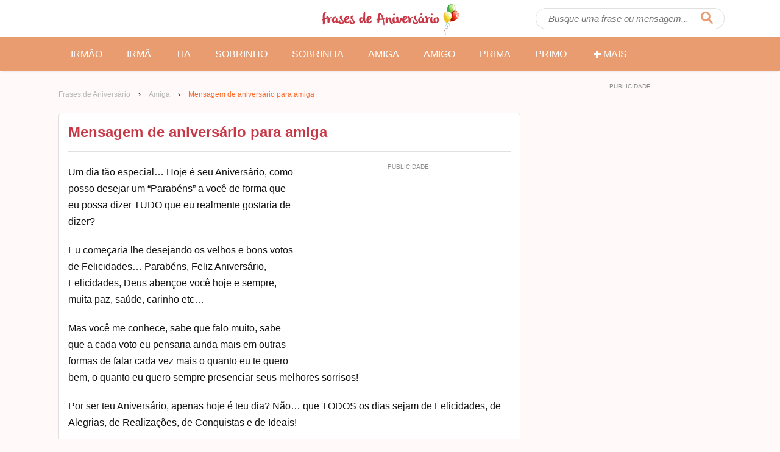

--- FILE ---
content_type: text/html; charset=UTF-8
request_url: https://www.frasesaniversarios.com.br/mensagem-de-aniversario-para-amiga/
body_size: 11273
content:
<!DOCTYPE html>
<html lang="pt-BR" class="no-js">
	<head>
		<meta charset="utf-8">
		
		<meta http-equiv="x-ua-compatible" content="ie=edge">
		<meta name="viewport" content="width=device-width,initial-scale=1">
		
		<meta name='robots' content='index, follow, max-image-preview:large, max-snippet:-1, max-video-preview:-1' />
<link rel="preload" href="https://www.frasesaniversarios.com.br/wp-content/themes/fa/assets/js/main.js?ver=1.0.1" as="script" />
<link rel="preload" href="https://www.frasesaniversarios.com.br/wp-content/themes/fa/img/fa-logo.png" as="image" />
<link rel="preconnect dns-prefetch" href="https://www.google-analytics.com/" crossorigin="anonymous" />
<link rel="preconnect dns-prefetch" href="https://www.googletagmanager.com/" crossorigin="anonymous" />

	<!-- This site is optimized with the Yoast SEO Premium plugin v21.9 (Yoast SEO v21.9.1) - https://yoast.com/wordpress/plugins/seo/ -->
	<title>Mensagem de aniversário para amiga - Frases de Aniversário</title>
	<meta name="description" content="Mensagem de Aniversário: Um dia tão especial... Hoje é seu Aniversário, como posso desejar um &quot;Parabéns&quot; a você de forma que eu possa dizer TUDO que eu realmente gostaria de" />
	<link rel="canonical" href="https://www.frasesaniversarios.com.br/mensagem-de-aniversario-para-amiga/" />
	<meta property="og:locale" content="pt_BR" />
	<meta property="og:type" content="article" />
	<meta property="og:title" content="Mensagem de aniversário para amiga" />
	<meta property="og:description" content="Mensagem de Aniversário: Um dia tão especial... Hoje é seu Aniversário, como posso desejar um &quot;Parabéns&quot; a você de forma que eu possa dizer TUDO que eu realmente gostaria de" />
	<meta property="og:url" content="https://www.frasesaniversarios.com.br/mensagem-de-aniversario-para-amiga/" />
	<meta property="og:site_name" content="Frases de Aniversário" />
	<meta property="article:published_time" content="2013-08-19T12:35:37+00:00" />
	<meta property="article:modified_time" content="2022-02-14T12:25:49+00:00" />
	<meta name="author" content="Caio Pereira" />
	<meta name="twitter:card" content="summary_large_image" />
	<meta name="twitter:label1" content="Escrito por" />
	<meta name="twitter:data1" content="Caio Pereira" />
	<meta name="twitter:label2" content="Est. tempo de leitura" />
	<meta name="twitter:data2" content="1 minuto" />
	<script type="application/ld+json" class="yoast-schema-graph">{"@context":"https://schema.org","@graph":[{"@type":"Article","@id":"https://www.frasesaniversarios.com.br/mensagem-de-aniversario-para-amiga/#article","isPartOf":{"@id":"https://www.frasesaniversarios.com.br/mensagem-de-aniversario-para-amiga/"},"author":{"name":"Caio Pereira","@id":"https://www.frasesaniversarios.com.br/#/schema/person/2502f5527e24b4adaa7a737469889137"},"headline":"Mensagem de aniversário para amiga","datePublished":"2013-08-19T12:35:37+00:00","dateModified":"2022-02-14T12:25:49+00:00","mainEntityOfPage":{"@id":"https://www.frasesaniversarios.com.br/mensagem-de-aniversario-para-amiga/"},"wordCount":183,"commentCount":0,"publisher":{"@id":"https://www.frasesaniversarios.com.br/#organization"},"articleSection":["Mensagem de Aniversário para Amiga"],"inLanguage":"pt-BR","potentialAction":[{"@type":"CommentAction","name":"Comment","target":["https://www.frasesaniversarios.com.br/mensagem-de-aniversario-para-amiga/#respond"]}]},{"@type":"WebPage","@id":"https://www.frasesaniversarios.com.br/mensagem-de-aniversario-para-amiga/","url":"https://www.frasesaniversarios.com.br/mensagem-de-aniversario-para-amiga/","name":"Mensagem de aniversário para amiga - Frases de Aniversário","isPartOf":{"@id":"https://www.frasesaniversarios.com.br/#website"},"datePublished":"2013-08-19T12:35:37+00:00","dateModified":"2022-02-14T12:25:49+00:00","description":"Mensagem de Aniversário: Um dia tão especial... Hoje é seu Aniversário, como posso desejar um \"Parabéns\" a você de forma que eu possa dizer TUDO que eu realmente gostaria de","breadcrumb":{"@id":"https://www.frasesaniversarios.com.br/mensagem-de-aniversario-para-amiga/#breadcrumb"},"inLanguage":"pt-BR","potentialAction":[{"@type":"ReadAction","target":["https://www.frasesaniversarios.com.br/mensagem-de-aniversario-para-amiga/"]}]},{"@type":"BreadcrumbList","@id":"https://www.frasesaniversarios.com.br/mensagem-de-aniversario-para-amiga/#breadcrumb","itemListElement":[{"@type":"ListItem","position":1,"name":"Frases de Aniversário","item":"https://www.frasesaniversarios.com.br/"},{"@type":"ListItem","position":2,"name":"Mensagem de Aniversário para Amiga","item":"https://www.frasesaniversarios.com.br/amiga/"},{"@type":"ListItem","position":3,"name":"Mensagem de aniversário para amiga"}]},{"@type":"WebSite","@id":"https://www.frasesaniversarios.com.br/#website","url":"https://www.frasesaniversarios.com.br/","name":"Frases de Aniversário","description":"Frases de Feliz Aniversário","publisher":{"@id":"https://www.frasesaniversarios.com.br/#organization"},"potentialAction":[{"@type":"SearchAction","target":{"@type":"EntryPoint","urlTemplate":"https://www.frasesaniversarios.com.br/?s={search_term_string}"},"query-input":"required name=search_term_string"}],"inLanguage":"pt-BR"},{"@type":"Organization","@id":"https://www.frasesaniversarios.com.br/#organization","name":"Frases de Aniversário","url":"https://www.frasesaniversarios.com.br/","logo":{"@type":"ImageObject","inLanguage":"pt-BR","@id":"https://www.frasesaniversarios.com.br/#/schema/logo/image/","url":"https://www.frasesaniversarios.com.br/wp-content/uploads/2016/09/frases-de-aniversario.jpg","contentUrl":"https://www.frasesaniversarios.com.br/wp-content/uploads/2016/09/frases-de-aniversario.jpg","width":1200,"height":630,"caption":"Frases de Aniversário"},"image":{"@id":"https://www.frasesaniversarios.com.br/#/schema/logo/image/"}},{"@type":"Person","@id":"https://www.frasesaniversarios.com.br/#/schema/person/2502f5527e24b4adaa7a737469889137","name":"Caio Pereira","image":{"@type":"ImageObject","inLanguage":"pt-BR","@id":"https://www.frasesaniversarios.com.br/#/schema/person/image/","url":"https://secure.gravatar.com/avatar/3a09c32ecc1a67cdb72a3a478101e4f7?s=96&d=mm&r=g","contentUrl":"https://secure.gravatar.com/avatar/3a09c32ecc1a67cdb72a3a478101e4f7?s=96&d=mm&r=g","caption":"Caio Pereira"}}]}</script>
	<!-- / Yoast SEO Premium plugin. -->


<link rel='dns-prefetch' href='//www.frasesaniversarios.com.br' />
<link rel="alternate" type="application/rss+xml" title="Feed de comentários para Frases de Aniversário &raquo; Mensagem de aniversário para amiga" href="https://www.frasesaniversarios.com.br/mensagem-de-aniversario-para-amiga/feed/" />
<script type="text/javascript">
/* <![CDATA[ */
window._wpemojiSettings = {"baseUrl":"https:\/\/s.w.org\/images\/core\/emoji\/14.0.0\/72x72\/","ext":".png","svgUrl":"https:\/\/s.w.org\/images\/core\/emoji\/14.0.0\/svg\/","svgExt":".svg","source":{"concatemoji":"https:\/\/www.frasesaniversarios.com.br\/wp-includes\/js\/wp-emoji-release.min.js?ver=6.4.7"}};
/*! This file is auto-generated */
!function(i,n){var o,s,e;function c(e){try{var t={supportTests:e,timestamp:(new Date).valueOf()};sessionStorage.setItem(o,JSON.stringify(t))}catch(e){}}function p(e,t,n){e.clearRect(0,0,e.canvas.width,e.canvas.height),e.fillText(t,0,0);var t=new Uint32Array(e.getImageData(0,0,e.canvas.width,e.canvas.height).data),r=(e.clearRect(0,0,e.canvas.width,e.canvas.height),e.fillText(n,0,0),new Uint32Array(e.getImageData(0,0,e.canvas.width,e.canvas.height).data));return t.every(function(e,t){return e===r[t]})}function u(e,t,n){switch(t){case"flag":return n(e,"\ud83c\udff3\ufe0f\u200d\u26a7\ufe0f","\ud83c\udff3\ufe0f\u200b\u26a7\ufe0f")?!1:!n(e,"\ud83c\uddfa\ud83c\uddf3","\ud83c\uddfa\u200b\ud83c\uddf3")&&!n(e,"\ud83c\udff4\udb40\udc67\udb40\udc62\udb40\udc65\udb40\udc6e\udb40\udc67\udb40\udc7f","\ud83c\udff4\u200b\udb40\udc67\u200b\udb40\udc62\u200b\udb40\udc65\u200b\udb40\udc6e\u200b\udb40\udc67\u200b\udb40\udc7f");case"emoji":return!n(e,"\ud83e\udef1\ud83c\udffb\u200d\ud83e\udef2\ud83c\udfff","\ud83e\udef1\ud83c\udffb\u200b\ud83e\udef2\ud83c\udfff")}return!1}function f(e,t,n){var r="undefined"!=typeof WorkerGlobalScope&&self instanceof WorkerGlobalScope?new OffscreenCanvas(300,150):i.createElement("canvas"),a=r.getContext("2d",{willReadFrequently:!0}),o=(a.textBaseline="top",a.font="600 32px Arial",{});return e.forEach(function(e){o[e]=t(a,e,n)}),o}function t(e){var t=i.createElement("script");t.src=e,t.defer=!0,i.head.appendChild(t)}"undefined"!=typeof Promise&&(o="wpEmojiSettingsSupports",s=["flag","emoji"],n.supports={everything:!0,everythingExceptFlag:!0},e=new Promise(function(e){i.addEventListener("DOMContentLoaded",e,{once:!0})}),new Promise(function(t){var n=function(){try{var e=JSON.parse(sessionStorage.getItem(o));if("object"==typeof e&&"number"==typeof e.timestamp&&(new Date).valueOf()<e.timestamp+604800&&"object"==typeof e.supportTests)return e.supportTests}catch(e){}return null}();if(!n){if("undefined"!=typeof Worker&&"undefined"!=typeof OffscreenCanvas&&"undefined"!=typeof URL&&URL.createObjectURL&&"undefined"!=typeof Blob)try{var e="postMessage("+f.toString()+"("+[JSON.stringify(s),u.toString(),p.toString()].join(",")+"));",r=new Blob([e],{type:"text/javascript"}),a=new Worker(URL.createObjectURL(r),{name:"wpTestEmojiSupports"});return void(a.onmessage=function(e){c(n=e.data),a.terminate(),t(n)})}catch(e){}c(n=f(s,u,p))}t(n)}).then(function(e){for(var t in e)n.supports[t]=e[t],n.supports.everything=n.supports.everything&&n.supports[t],"flag"!==t&&(n.supports.everythingExceptFlag=n.supports.everythingExceptFlag&&n.supports[t]);n.supports.everythingExceptFlag=n.supports.everythingExceptFlag&&!n.supports.flag,n.DOMReady=!1,n.readyCallback=function(){n.DOMReady=!0}}).then(function(){return e}).then(function(){var e;n.supports.everything||(n.readyCallback(),(e=n.source||{}).concatemoji?t(e.concatemoji):e.wpemoji&&e.twemoji&&(t(e.twemoji),t(e.wpemoji)))}))}((window,document),window._wpemojiSettings);
/* ]]> */
</script>
<style id='wp-emoji-styles-inline-css' type='text/css'>

	img.wp-smiley, img.emoji {
		display: inline !important;
		border: none !important;
		box-shadow: none !important;
		height: 1em !important;
		width: 1em !important;
		margin: 0 0.07em !important;
		vertical-align: -0.1em !important;
		background: none !important;
		padding: 0 !important;
	}
</style>
<style id='classic-theme-styles-inline-css' type='text/css'>
/*! This file is auto-generated */
.wp-block-button__link{color:#fff;background-color:#32373c;border-radius:9999px;box-shadow:none;text-decoration:none;padding:calc(.667em + 2px) calc(1.333em + 2px);font-size:1.125em}.wp-block-file__button{background:#32373c;color:#fff;text-decoration:none}
</style>
<style id="critical-css">:root{--font-family:-apple-system,BlinkMacSystemFont,Segoe UI,Roboto,Noto Sans,Ubuntu,Droid Sans,Helvetica Neue,Helvetica,Arial,sans-serif;--main-color:#111111;--secondary-color:#e89c6f;--link-color:#c83746;--line-color:#e0e0e0;--font-size:16px;--line-height:1.7}html,body,form,h1,h2,h3,h4,h5,h6,figure,input,li,p,ul{margin:0;padding:0}*,:after,:before{box-sizing:border-box}html{-ms-text-size-adjust:100%;-webkit-text-size-adjust:100%;-webkit-tap-highlight-color:transparent;line-height:1.15}.no-js img[loading="lazy"]{display:none}body{font-family:var(--font-family);color:var(--main-color);font-size:var(--font-size);line-height:var(--line-height);overflow-x:hidden;-webkit-font-smoothing:subpixel-antialiased;background:#fff9f9}img{max-width:100%;height:auto}ul,li{list-style:none}.clear::after{content:"";display:block;height:0;clear:both;visibility:hidden}a,button,input[type="submit"]{cursor:pointer}a{color:var(--link-color)}a:hover{color:#ff6a28}a,a:visited{text-decoration:none}.sf{display:-webkit-box;display:-webkit-flex;display:-ms-flexbox;display:flex}.fw{-webkit-flex-wrap:wrap;-ms-flex-wrap:wrap;flex-wrap:wrap}.fc{-webkit-box-align:center;-webkit-align-items:center;-ms-flex-align:center;align-items:center}.jc{-webkit-box-pack:center;-webkit-justify-content:center;-ms-flex-pack:center;justify-content:center}.je{-webkit-box-pack:flex-end;-webkit-justify-content:flex-end;-ms-flex-pack:flex-end;justify-content:flex-end}.sb{-webkit-box-pack:justify;-webkit-justify-content:space-between;-ms-flex-pack:justify;justify-content:space-between}.container{max-width:1098px;width:100%;position:relative;margin:0 auto;padding:0 5px}.hidden{display:none}.icon{width:20px;height:20px;fill:#ffffff}.header{position:relative;background:#ffffff;box-shadow:0 4px 3px -3px rgba(0,0,0,0.08)}.menu__button,.menu__close{position:absolute;width:58px;height:100%;top:0;left:0;background:0;border:0}.header .icon-menu,.header .icon-close,.header .icon-search{fill:var(--secondary-color);width:25px;height:20px}.menu__close,.menu--open .menu__button{display:none}.menu--open .menu__close{display:initial}.menu{background:var(--secondary-color);width:100%;display:none;margin:0 auto;font-size:0}.menu--open .menu{display:block}.menu li{display:inline-flex;color:#ffffff;width:50%}.menu li:hover{color:var(--link-color)}.menu a{font-size:16px;padding:16px 25px;font-weight:400;color:#ffffff;text-transform:uppercase;transition:all 0.25s linear;-webkit-transition:all 0.25s linear}.menu a:hover{color:var(--link-color);background:#fff}.menu a:hover .icon{color:var(--link-color);fill:var(--link-color)}.header .icon-search{margin-right:0}.search__button,.search__close,.search__submit{position:absolute;width:58px;height:100%;top:0;right:0;background:0;border:0;padding:0;z-index:4}.search__close{width:50px}.search__form{display:none;background-color:#fff;width:80vw;width:calc(100% - 75px);position:absolute;right:15px;z-index:5;transition:all 0.3s ease-in-out}.search__form .icon{fill:var(--secondary-color)}.search--open .search__form{display:block}.search__input{width:100%;border-radius:25px;border:1px solid #e0e0e0;padding:8px 50px 8px 20px;font-size:15px;font-style:italic;background-color:#ffffff}.search__submit{display:none}.header__logo{max-width:200px;padding:5px 0}.header__logo img{position:relative;top:2px}.wrapper{margin-top:20px}.container p{padding-bottom:20px}.breadcrumb{margin:7.5px 0;font-size:12px;overflow-x:scroll;white-space:nowrap;-ms-overflow-style:none;scrollbar-width:none}.breadcrumb::-webkit-scrollbar{display:none}.breadcrumb a{color:#b8b8b8}.breadcrumb .current,.breadcrumb_last,.pagination a{color:#ff6a28}.breadcrumb span,.breadcrumb a{display:inline-block}.separator{padding:0 10px}.home.paged .archive__title{margin-bottom:20px}.archive__title{margin:10px 0 7.5px;font-size:22px;line-height:1.3;color:var(--link-color)}.archive__count{font-size:14px}.article{border:1px solid var(--line-color);background-color:#ffffff;padding:15px;border-radius:5px;margin-bottom:20px;position:relative;overflow:hidden;width:100%;-webkit-transition:300ms box-shadow ease;transition:300ms box-shadow ease}.article:hover{box-shadow:0 0 10px rgba(0,0,0,0.1)}.article__title,.page h1{padding:0 0 15px;font-weight:700;border-bottom:1px solid var(--line-color);font-size:19px;line-height:1.5;margin-bottom:20px}.article__chop .article__title{font-size:17px}.single .article__title{color:var(--link-color);font-size:24px;line-height:1.35}.article__title--page{font-size:28px;margin-top:30px;color:var(--link-color)}.article__image img{width:100%}.article__image img,.article__video{border-radius:3px;margin-bottom:20px;-webkit-box-shadow:0 1px 3px rgba(0,0,0,0.12),0 1px 2px rgba(0,0,0,0.24);box-shadow:0 1px 3px rgba(0,0,0,0.12),0 1px 2px rgba(0,0,0,0.24)}.article--chopped a:hover .article__title{text-decoration:underline}.article--chopped .article__text{color:var(--main-color);font-size:15px;text-decoration:none}.article--chopped a:hover .article__text{text-decoration:none}.article__chop{max-height:300px;overflow:hidden}.article--image .article__chop,.article--video .article__chop{max-height:250px}.article__more{border-top:0;font-size:16px;padding:100px 0 25px;display:block;width:100%;position:absolute;bottom:0;left:0;z-index:100;background:rgb(252,252,252);background:linear-gradient( 0deg,rgba(252,252,252,1) 0,rgba(252,252,252,0.9) 40%,rgba(252,252,252,0.7) 70%,rgba(252,252,252,0) 100% )}.more__button{text-align:center;display:block;background-color:#37c8b9;color:#144742;font-weight:600;line-height:1.2;border:3px solid #32bdae;box-shadow:0 3px 6px rgb(0 0 0 / 20%);max-width:265px;padding:11.5px 30px;border-radius:25px;margin:0 auto;text-transform:none;-webkit-transition:300ms all ease;transition:300ms all ease}.article--chopped a:hover .more__button{background-color:#5fd3c7}.adv-container{width:100%;text-align:center}.adsbygoogle{display:block}.adv-container:before,.adv-container::before{content:"PUBLICIDADE";display:block;line-height:1;margin-bottom:9px;font-size:10px;color:#8d8d8d;text-align:center}.adv-container{display:block;width:100%;max-width:100%;margin-bottom:30px;min-height:300px}.single .adv-container--top.adv-container--mobile{min-height:initial;height:150px}.adv-container--desktop{display:none;height:300px}.adv-container--plex.adv-container--desktop{height:initial}.adv-container--sidebar.adv-container--desktop{height:300px}.adv-container--tall.adv-container--desktop{height:600px}.adv-container--right{width:336px;height:295px;float:right;position:relative;margin:0 0 20px 20px}.adv-container--top{background:#f8f8f8;text-align:center;padding:15px 0}@media (min-width:769px){.f{display:-webkit-box;display:-webkit-flex;display:-ms-flexbox;display:flex}.header .header__menu{opacity:0}.header__logo{max-width:250px}.search__form{display:block;width:310px;right:0}.search__button{padding:0 10px}.search__close{display:none}.search__submit{display:initial}.menu{display:block}.menu li{width:inherit}.menu a{padding:15px 20px}.main{max-width:714px;padding-right:30px}.sidebar{width:300px}.single .breadcrumb{margin-bottom:20px}.article{margin-bottom:30px}.article--image .article__chop,.article--video .article__chop{max-height:425px}.home .article__title{font-size:19px}.archive__title{margin-top:20px;font-size:29px}.article--chopped .article__text{padding-right:150px}.adv-container--mobile{display:none}.adv-container--desktop{display:block}.single .adv-container--top.adv-container--mobile{height:300px}}@media (min-width:1103px){.main{max-width:788px}}</style>
<link rel='stylesheet' id='main-css' href='https://www.frasesaniversarios.com.br/wp-content/themes/fa/assets/css/main.css?ver=1.0.7' type='text/css' media='print' onload='this.media="all"' />
<noscript><link rel='stylesheet' id='main-noscript-css' href='https://www.frasesaniversarios.com.br/wp-content/themes/fa/assets/css/main.css?ver=1.0.7' type='text/css' media='all' /></noscript>
<link rel="https://api.w.org/" href="https://www.frasesaniversarios.com.br/wp-json/" /><link rel="alternate" type="application/json" href="https://www.frasesaniversarios.com.br/wp-json/wp/v2/posts/517" /><link rel="EditURI" type="application/rsd+xml" title="RSD" href="https://www.frasesaniversarios.com.br/xmlrpc.php?rsd" />
<meta name="generator" content="WordPress 6.4.7" />
<link rel='shortlink' href='https://www.frasesaniversarios.com.br/?p=517' />
<link rel="alternate" type="application/json+oembed" href="https://www.frasesaniversarios.com.br/wp-json/oembed/1.0/embed?url=https%3A%2F%2Fwww.frasesaniversarios.com.br%2Fmensagem-de-aniversario-para-amiga%2F" />
<link rel="alternate" type="text/xml+oembed" href="https://www.frasesaniversarios.com.br/wp-json/oembed/1.0/embed?url=https%3A%2F%2Fwww.frasesaniversarios.com.br%2Fmensagem-de-aniversario-para-amiga%2F&#038;format=xml" />
<script async src="https://pagead2.googlesyndication.com/pagead/js/adsbygoogle.js?client=ca-pub-5222497117734132" crossorigin="anonymous"></script>		
		<link rel="shortcut icon" href="https://www.frasesaniversarios.com.br/fa.ico">
		
		<script>window.dataLayer = window.dataLayer || []; window.dataLayer.push({"pageType":"single"}); window.dataLayer.push({"event":"categoryTracker","postCategory":"Amiga"});</script>		
		<script>(function(w,d,s,l,i){w[l]=w[l]||[];w[l].push({'gtm.start':new Date().getTime(),event:'gtm.js'});var f=d.getElementsByTagName(s)[0],j=d.createElement(s),dl=l!='dataLayer'?'&l='+l:'';j.async=true;j.src='https://www.googletagmanager.com/gtm.js?id='+i+dl;f.parentNode.insertBefore(j,f);})(window,document,'script','dataLayer','GTM-PTDG8CX');</script>

	</head>
	
	<body class="post-template-default single single-post postid-517 single-format-standard">
		
		<noscript><iframe src="https://www.googletagmanager.com/ns.html?id=GTM-PTDG8CX" height="0" width="0" style="display:none;visibility:hidden"></iframe></noscript>

		<svg class="hidden">
    <defs>
        <symbol id="imenu" viewBox="0 0 366 301">
            <path d="M339.8 0H26.2C11.7 0 0 11.7 0 26.2v12.7C0 53.3 11.7 65 26.2 65h313.7c14.5 0 26.2-11.7 26.2-26.2V26.2C366 11.7 354.3 0 339.8 0zM339.9 118H26.1C11.7 118 0 129.7 0 144.1v12.7C0 171.3 11.7 183 26.1 183h313.7c14.4 0 26.1-11.7 26.1-26.1v-12.7c.1-14.5-11.6-26.2-26-26.2zM339.8 236H26.2C11.7 236 0 247.7 0 262.2v12.6C0 289.3 11.7 301 26.2 301h313.6c14.5 0 26.2-11.7 26.2-26.2v-12.6c0-14.5-11.7-26.2-26.2-26.2z"/>
        </symbol>

        <symbol id="iclose" viewBox="0 0 308.3 308.3">
            <path d="M300.7 254.4L200.4 154.2 300.7 53.9c10.2-10.2 10.2-26.8 0-37l-9.2-9.2c-10.2-10.2-26.8-10.2-37 0L154.2 107.9 53.9 7.6C43.7-2.5 27-2.5 16.9 7.6l-9.2 9.2c-10.2 10.2-10.2 26.8 0 37L108 154.1 7.6 254.4c-10.2 10.2-10.2 26.8 0 37l9.2 9.2c10.2 10.2 26.8 10.2 37 0l100.3-100.3 100.3 100.3c10.2 10.2 26.8 10.2 37 0l9.2-9.2c10.3-10.1 10.3-26.8.1-37z"/>
        </symbol>

        <symbol id="iclose2" viewBox="0 0 24 24">
            <path d="M12 0a12 12 0 1 1 0 24 12 12 0 0 1 0-24Zm0 10.545L9.213 7.757a1.03 1.03 0 0 0-1.456 1.456L10.545 12l-2.788 2.787a1.03 1.03 0 0 0 1.456 1.456L12 13.455l2.787 2.788a1.03 1.03 0 0 0 1.456-1.456L13.455 12l2.788-2.787a1.03 1.03 0 0 0-1.456-1.456L12 10.545Z" />
        </symbol>

        <symbol id="isearch" viewBox="0 0 17 17">
            <path d="M16.6 14.9l-4.3-4.3c.8-1.1 1.2-2.4 1.2-3.8 0-.9-.2-1.8-.5-2.6-.4-.8-.8-1.6-1.4-2.2C11 1.4 10.3.9 9.4.6 8.5.2 7.7 0 6.8 0c-1 0-1.8.2-2.7.5C3.3.9 2.6 1.4 2 2 1.4 2.6.9 3.3.5 4.1S0 5.8 0 6.8c0 .9.2 1.8.5 2.6.4.8.8 1.6 1.4 2.2.6.6 1.3 1.1 2.2 1.4.8.4 1.7.5 2.6.5 1.4 0 2.7-.4 3.8-1.2l4.3 4.3c.2.2.5.4.9.4.3 0 .6-.1.9-.4.2-.2.4-.5.4-.9 0-.3-.1-.6-.4-.8zM9.8 9.8c-.8.8-1.9 1.3-3 1.3-1.2 0-2.2-.4-3-1.3-.8-.8-1.3-1.9-1.3-3 0-1.2.4-2.2 1.3-3 .8-.8 1.9-1.3 3-1.3 1.2 0 2.2.4 3 1.3.8.8 1.3 1.9 1.3 3-.1 1.1-.5 2.1-1.3 3z"/>
        </symbol>

        <symbol id="iplus" viewBox="0 0 5 5">
            <path d="M2 1h1v1h1v1H3v1H2V3H1V2h1z"/>
        </symbol>

        <symbol id="ifacebook" viewBox="0 0 24 24">
            <path d="M18.77 7.46H14.5v-1.9c0-.9.6-1.1 1-1.1h3V.5h-4.33C10.24.5 9.5 3.44 9.5 5.32v2.15h-3v4h3v12h5v-12h3.85l.42-4z"></path>
        </symbol>

        <symbol id="ipinterest" viewBox="0 0 24 24">
            <path d="M12.14.5C5.86.5 2.7 5 2.7 8.75c0 2.27.86 4.3 2.7 5.05.3.12.57 0 .66-.33l.27-1.06c.1-.32.06-.44-.2-.73-.52-.62-.86-1.44-.86-2.6 0-3.33 2.5-6.32 6.5-6.32 3.55 0 5.5 2.17 5.5 5.07 0 3.8-1.7 7.02-4.2 7.02-1.37 0-2.4-1.14-2.07-2.54.4-1.68 1.16-3.48 1.16-4.7 0-1.07-.58-1.98-1.78-1.98-1.4 0-2.55 1.47-2.55 3.42 0 1.25.43 2.1.43 2.1l-1.7 7.2c-.5 2.13-.08 4.75-.04 5 .02.17.22.2.3.1.14-.18 1.82-2.26 2.4-4.33.16-.58.93-3.63.93-3.63.45.88 1.8 1.65 3.22 1.65 4.25 0 7.13-3.87 7.13-9.05C20.5 4.15 17.18.5 12.14.5z"></path>
        </symbol>

        <symbol id="iwhatsapp" viewBox="0 0 24 24">
            <path d="M20.1 3.9C17.9 1.7 15 .5 12 .5 5.8.5.7 5.6.7 11.9c0 2 .5 3.9 1.5 5.6L.6 23.4l6-1.6c1.6.9 3.5 1.3 5.4 1.3 6.3 0 11.4-5.1 11.4-11.4-.1-2.8-1.2-5.7-3.3-7.8zM12 21.4c-1.7 0-3.3-.5-4.8-1.3l-.4-.2-3.5 1 1-3.4L4 17c-1-1.5-1.4-3.2-1.4-5.1 0-5.2 4.2-9.4 9.4-9.4 2.5 0 4.9 1 6.7 2.8 1.8 1.8 2.8 4.2 2.8 6.7-.1 5.2-4.3 9.4-9.5 9.4zm5.1-7.1c-.3-.1-1.7-.9-1.9-1-.3-.1-.5-.1-.7.1-.2.3-.8 1-.9 1.1-.2.2-.3.2-.6.1s-1.2-.5-2.3-1.4c-.9-.8-1.4-1.7-1.6-2-.2-.3 0-.5.1-.6s.3-.3.4-.5c.2-.1.3-.3.4-.5.1-.2 0-.4 0-.5C10 9 9.3 7.6 9 7c-.1-.4-.4-.3-.5-.3h-.6s-.4.1-.7.3c-.3.3-1 1-1 2.4s1 2.8 1.1 3c.1.2 2 3.1 4.9 4.3.7.3 1.2.5 1.6.6.7.2 1.3.2 1.8.1.6-.1 1.7-.7 1.9-1.3.2-.7.2-1.2.2-1.3-.1-.3-.3-.4-.6-.5z"></path>
        </symbol>

        <symbol id="itwitter" viewBox="0 0 24 24">
            <path d="M23.44 4.83c-.8.37-1.5.38-2.22.02.93-.56.98-.96 1.32-2.02-.88.52-1.86.9-2.9 1.1-.82-.88-2-1.43-3.3-1.43-2.5 0-4.55 2.04-4.55 4.54 0 .36.03.7.1 1.04-3.77-.2-7.12-2-9.36-4.75-.4.67-.6 1.45-.6 2.3 0 1.56.8 2.95 2 3.77-.74-.03-1.44-.23-2.05-.57v.06c0 2.2 1.56 4.03 3.64 4.44-.67.2-1.37.2-2.06.08.58 1.8 2.26 3.12 4.25 3.16C5.78 18.1 3.37 18.74 1 18.46c2 1.3 4.4 2.04 6.97 2.04 8.35 0 12.92-6.92 12.92-12.93 0-.2 0-.4-.02-.6.9-.63 1.96-1.22 2.56-2.14z" />
        </symbol>

    </defs>
</svg>
		<header id="js-header" class="header">
			<div class="container sf fc sb">
				<div class="f1 header__menu">
					<button type="button" id="js-menu__button" class="menu__button" aria-label="Abrir o menu">
						<svg class="icon icon-menu"><use xmlns="http://www.w3.org/2000/svg" xmlns:xlink="http://www.w3.org/1999/xlink" xlink:href="#imenu"></use></svg>					</button>

					<button type="button" id="js-menu__close" class="menu__close" aria-label="Fechar o menu">
						<svg class="icon icon-close"><use xmlns="http://www.w3.org/2000/svg" xmlns:xlink="http://www.w3.org/1999/xlink" xlink:href="#iclose"></use></svg>					</button>
				</div>

				<div class="header__logo">
					<a href="https://www.frasesaniversarios.com.br" class="sf">
						<img src="https://www.frasesaniversarios.com.br/wp-content/themes/fa/img/fa-logo.png" alt="Frases de Aniversário" width="225" height="50" fetchpriority="high" />
					</a>
				</div>

				<div class="f1 header__search sf fc">
	<button type="button" id="js-search__button" class="search__button" aria-label="Abrir campo de pesquisa">
		<svg class="icon icon-search"><use xmlns="http://www.w3.org/2000/svg" xmlns:xlink="http://www.w3.org/1999/xlink" xlink:href="#isearch"></use></svg>	</button>
	
	<form id="form" class="search__form" method="get" action="https://www.frasesaniversarios.com.br/">
		<input id="js-search__input" type="text" name="s" class="search__input" placeholder="Busque uma frase ou mensagem...">
		
		<button type="submit" class="search__submit" aria-label="Pesquisar">
			<svg class="icon"><use xmlns="http://www.w3.org/2000/svg" xmlns:xlink="http://www.w3.org/1999/xlink" xlink:href="#isearch"></use></svg>		</button>

		<button type="button" id="js-search__close" class="sf fc jc search__close" aria-label="Fechar campo de pesquisa">
			<svg class="icon"><use xmlns="http://www.w3.org/2000/svg" xmlns:xlink="http://www.w3.org/1999/xlink" xlink:href="#iclose2"></use></svg>		</button>
	</form>
</div>			</div>

			<nav id="js-menu" class="menu">
				<div class="container">
					<ul class="f fc">
						<li><a href="https://www.frasesaniversarios.com.br/irmao/" title="Aniversário para Irmão">Irmão</a></li>
						<li><a href="https://www.frasesaniversarios.com.br/irma/" title="Aniversário para Irmã">Irmã</a></li>
						<li><a href="https://www.frasesaniversarios.com.br/tia/" title="Aniversário para Tia">Tia</a></li>
						<li><a href="https://www.frasesaniversarios.com.br/sobrinho/" title="Aniversário para Sobrinho">Sobrinho</a></li>
						<li><a href="https://www.frasesaniversarios.com.br/sobrinha/" title="Aniversário para Sobrinha">Sobrinha</a></li>		
						<li><a href="https://www.frasesaniversarios.com.br/amiga/" title="Aniversário para Amiga">Amiga</a></li>
						<li><a href="https://www.frasesaniversarios.com.br/amigo/" title="Aniversário para Amigo">Amigo</a></li>
						<li><a href="https://www.frasesaniversarios.com.br/prima/" title="Aniversário para Prima">Prima</a></li>
						<li><a href="https://www.frasesaniversarios.com.br/primo/" title="Aniversário para Primo">Primo</a></li>
						<li>
							<a href="https://www.frasesaniversarios.com.br/categorias/" title="Ver todas as categorias" class="sf fc">
								<svg class="icon"><use xmlns="http://www.w3.org/2000/svg" xmlns:xlink="http://www.w3.org/1999/xlink" xlink:href="#iplus"></use></svg>								<span>Mais</span>
							</a>
						</li>
					</ul>
				</div>
			</nav>
			
		</header>


<div class="wrapper">

	<div class="f container">
		
		<main class="main">
			
			<div class="breadcrumb">			
				<span><span><a href="https://www.frasesaniversarios.com.br/">Frases de Aniversário</a></span> <span class="separator"> › </span> <span><a href="https://www.frasesaniversarios.com.br/amiga/">Amiga</a></span> <span class="separator"> › </span> <span class="breadcrumb_last" aria-current="page">Mensagem de aniversário para amiga</span></span>			</div>
			
			
<article class="article">
	
	<h1 class="article__title">
		Mensagem de aniversário para amiga	</h1>
	
		
	<aside class="adv-container adv-container--right adv-container--desktop" itemscope itemtype="https://schema.org/WPAdBlock"><ins class="adsbygoogle" data-ad-client="ca-pub-5222497117734132" data-ad-slot="5711147908" data-ad-format="auto" data-full-width-responsive="true"></ins><script>(adsbygoogle = window.adsbygoogle || []).push({});</script></aside><div class="article__text"><p>Um dia tão especial&#8230; Hoje é seu Aniversário, como posso desejar um &#8220;Parabéns&#8221; a você de forma que eu possa dizer TUDO que eu realmente gostaria de dizer?</p>
<p>Eu começaria lhe desejando os velhos e bons votos de Felicidades&#8230; Parabéns, Feliz Aniversário, Felicidades, Deus abençoe você hoje e sempre, muita paz, saúde, carinho etc&#8230;</p>
<p>Mas você me conhece, sabe que falo muito, sabe que a cada voto eu pensaria ainda mais em outras formas de falar cada vez mais o quanto eu te quero bem, o quanto eu quero sempre presenciar seus melhores sorrisos!</p>
<p>Por ser teu Aniversário, apenas hoje é teu dia? Não&#8230; que TODOS os dias sejam de Felicidades, de Alegrias, de Realizações, de Conquistas e de Ideais!</p>
<p>Vim aqui apenas com o intuito de escrever um feliz aniversário&#8230; Mas não tem como escrever apenas isso quando a aniversariante é você.</p>
<p>Saiba que a pessoa que ganhou o melhor presente de todos fui eu: Sua amizade!</p>
<p>Obrigada por TUDO!</p>
<p>Felicidades para você. Te amo amiga.</p>
</div>
	<div class="social" data-title="Mensagem de aniversário para amiga" data-url="https://www.frasesaniversarios.com.br/mensagem-de-aniversario-para-amiga/" data-text="Um dia tão especial&#8230; Hoje é seu Aniversário, como posso desejar um &#8220;Parabéns&#8221; a você de forma que eu possa..." data-image="">				
	<button class="sharer sharer--facebook" data-sharer="facebook"  aria-label="Enviar pelo Facebook">
		<svg class="icon"><use xmlns="http://www.w3.org/2000/svg" xmlns:xlink="http://www.w3.org/1999/xlink" xlink:href="#ifacebook"></use></svg>	</button>
	
	
	<button class="sharer sharer--whatsapp" data-sharer="whatsapp" aria-label="Enviar pelo WhatsApp">
		<svg class="icon"><use xmlns="http://www.w3.org/2000/svg" xmlns:xlink="http://www.w3.org/1999/xlink" xlink:href="#iwhatsapp"></use></svg>	</button>

	<button class="sharer sharer--twitter" data-sharer="twitter" aria-label="Enviar pelo Twitter">
		<svg class="icon"><use xmlns="http://www.w3.org/2000/svg" xmlns:xlink="http://www.w3.org/1999/xlink" xlink:href="#itwitter"></use></svg>	</button>
</div></article>

<aside class="adv-container adv-container--content adv-container--mobile" itemscope itemtype="https://schema.org/WPAdBlock"><ins class="adsbygoogle" data-ad-client="ca-pub-5222497117734132" data-ad-slot="2753526667" data-ad-format="auto" data-full-width-responsive="true"></ins><script>(adsbygoogle = window.adsbygoogle || []).push({});</script></aside><aside class="adv-container adv-container--content adv-container--desktop" itemscope itemtype="https://schema.org/WPAdBlock"><ins class="adsbygoogle" data-ad-client="ca-pub-5222497117734132" data-ad-slot="1963474581" data-ad-format="auto" data-full-width-responsive="true"></ins><script>(adsbygoogle = window.adsbygoogle || []).push({});</script></aside><div class="related">

	<h3 class="related__title">
		Mensagem de Aniversário para Amiga relacionadas	</h3>

	<div class="masonry">
								<article class="article">
							<a href="https://www.frasesaniversarios.com.br/feliz-aniversario-irma-do-coracao/" title="Feliz aniversário, irmã do coração">
								<h3 class="article-related__title">Feliz aniversário, irmã do coração</h3>
								<div class="article-related__text">
									<p>São poucos os amigos que se tornam verdadeiros irmãos. Aqueles com quem podemos contar não importa o que aconteça e&#8230;</p>
								</div>
							</a>
						</article>
										<article class="article">
							<a href="https://www.frasesaniversarios.com.br/felicidades-para-a-irma-do-coracao/" title="Felicidades para a irmã do coração">
								<h3 class="article-related__title">Felicidades para a irmã do coração</h3>
								<div class="article-related__text">
									<p>Hoje minha irmã do coração está completando mais um aniversário. É uma imensa alegria para mim poder celebrar a vida&#8230;</p>
								</div>
							</a>
						</article>
										<article class="article">
							<a href="https://www.frasesaniversarios.com.br/parabens-para-a-irma-do-coracao/" title="Parabéns para a irmã do coração">
								<h3 class="article-related__title">Parabéns para a irmã do coração</h3>
								<div class="article-related__text">
									<p>Eu tenho uma irmã que não tem o mesmo sangue que eu, mas nós compartilhamos o mesmo sentimento em nossos&#8230;</p>
								</div>
							</a>
						</article>
										<article class="article">
							<a href="https://www.frasesaniversarios.com.br/aniversario-para-uma-irma-do-coracao/" title="Aniversário para uma irmã do coração">
								<h3 class="article-related__title">Aniversário para uma irmã do coração</h3>
								<div class="article-related__text">
									<p>Minha querida amiga, minha irmã do coração… hoje é o seu dia especial! E eu não sei se sou capaz&#8230;</p>
								</div>
							</a>
						</article>
					</div>
</div>
<aside class="adv-container adv-container--plex adv-container--mobile" itemscope itemtype="https://schema.org/WPAdBlock"><ins class="adsbygoogle" data-ad-format="autorelaxed" data-ad-client="ca-pub-5222497117734132" data-ad-slot="2028436651"></ins><script>(adsbygoogle = window.adsbygoogle || []).push({});</script></aside><aside class="adv-container adv-container--plex adv-container--desktop" itemscope itemtype="https://schema.org/WPAdBlock"><ins class="adsbygoogle" data-ad-format="autorelaxed" data-ad-client="ca-pub-5222497117734132" data-ad-slot="1459792144"></ins><script>(adsbygoogle = window.adsbygoogle || []).push({});</script></aside>
			<div class="social">
				Veja também: <a href="/amiga/">Todas as Mensagem de Aniversário para Amiga</a></div>
		</main>

		<aside class="sidebar">
	
			<div class="widget">
			<aside class="adv-container adv-container--sidebar adv-container--desktop" itemscope itemtype="https://schema.org/WPAdBlock"><ins class="adsbygoogle" data-ad-client="ca-pub-5222497117734132" data-ad-slot="3299433523" data-ad-format="auto" data-full-width-responsive="true"></ins><script>(adsbygoogle = window.adsbygoogle || []).push({});</script></aside>		</div>
	
			
	<div class="widget">
		<h4 class="widget__title">Frases de Aniversário</h4>
		
		<div class="widget__body">
			<nav class="widget__nav">
				<ul class="widget__list">
					<li class="widget__item"><a title="Mensagens de aniversário" href="https://www.frasesaniversarios.com.br/mensagens/">Mensagens de aniversário</a></li>
					<li class="widget__item"><a title="Frases de aniversário atrasado" href="https://www.frasesaniversarios.com.br/atrasado/">Aniversário Atrasado</a></li>
					<li class="widget__item"><a title="Frases de aniversário de 15 anos" href="https://www.frasesaniversarios.com.br/15-anos/">Aniversário de 15 anos</a></li>
					<li class="widget__item"><a title="Frases de aniversário de casamento" href="https://www.frasesaniversarios.com.br/casamento/">Aniversário de Casamento</a></li>
					<li class="widget__item"><a title="Frases de aniversário de namoro" href="https://www.frasesaniversarios.com.br/namoro/">Aniversário de Namoro</a></li>
					<li class="widget__item"><a title="Frases de aniversário para amigas" href="https://www.frasesaniversarios.com.br/amiga/">Aniversário para Amigas</a></li>
					<li class="widget__item"><a title="Frases de aniversário para amigos" href="https://www.frasesaniversarios.com.br/amigo/">Aniversário para Amigos</a></li>
					<li class="widget__item"><a title="Frases de aniversário para avôs" href="https://www.frasesaniversarios.com.br/avo/">Aniversário para Avôs</a></li>
					<li class="widget__item"><a title="Frases de aniversário para avós" href="https://www.frasesaniversarios.com.br/avo-1/">Aniversário para Avós</a></li>
					<li class="widget__item"><a title="Frases de aniversário para cunhadas" href="https://www.frasesaniversarios.com.br/cunhada/">Aniversário para Cunhadas</a></li>
					<li class="widget__item"><a title="Frases de aniversário para evangélicos" href="https://www.frasesaniversarios.com.br/evangelicos/">Aniversário para Evangélicos</a></li>
					<li class="widget__item"><a title="Frases de aniversário para facebook" href="https://www.frasesaniversarios.com.br/facebook/">Aniversário para Facebook</a></li>
					<li class="widget__item"><a title="Frases de aniversário para filhas" href="https://www.frasesaniversarios.com.br/filha/">Aniversário para Filhas</a></li>
					<li class="widget__item"><a title="Frases de aniversário para filhos" href="https://www.frasesaniversarios.com.br/filho/">Aniversário para Filhos</a></li>
					<li class="widget__item"><a title="Frases de aniversário para genro" href="https://www.frasesaniversarios.com.br/genro/">Aniversário para Genro</a></li>
					<li class="widget__item"><a title="Frases de aniversário para irmãos" href="https://www.frasesaniversarios.com.br/irmao/">Aniversário para Irmãos</a></li>
					<li class="widget__item"><a title="Frases de aniversário para irmãs" href="https://www.frasesaniversarios.com.br/irma/">Aniversário para Irmãs</a></li>
					<li class="widget__item"><a title="Frases de aniversário para mãe" href="https://www.frasesaniversarios.com.br/mae/">Aniversário para Mãe</a></li>
					<li class="widget__item"><a title="Frases de aniversário para marido" href="https://www.frasesaniversarios.com.br/marido/">Aniversário para Marido</a></li>
					<li class="widget__item"><a title="Frases de aniversário para namorada" href="https://www.frasesaniversarios.com.br/namorada/">Aniversário para Namorada</a></li>
					<li class="widget__item"><a title="Frases de aniversário para namorado" href="https://www.frasesaniversarios.com.br/namorado/">Aniversário para Namorado</a></li>
					<li class="widget__item"><a title="Frases de aniversário para neta" href="https://www.frasesaniversarios.com.br/neta/">Aniversário para Neta</a></li>
					<li class="widget__item"><a title="Frases de aniversário para neto" href="https://www.frasesaniversarios.com.br/neto/">Aniversário para Neto</a></li>
					<li class="widget__item"><a title="Frases de aniversário para nora" href="https://www.frasesaniversarios.com.br/nora/">Aniversário para Nora</a></li>
					<li class="widget__item"><a title="Frases de aniversário para pai" href="https://www.frasesaniversarios.com.br/pai/">Aniversário para Pai</a></li>
					<li class="widget__item"><a title="Frases de aniversário para primas" href="https://www.frasesaniversarios.com.br/prima/">Aniversário para Primas</a></li>
					<li class="widget__item"><a title="Frases de aniversário para primos" href="https://www.frasesaniversarios.com.br/primo/">Aniversário para Primos</a></li>
					<li class="widget__item"><a title="Frases de aniversário para sobrinhas" href="https://www.frasesaniversarios.com.br/sobrinha/">Aniversário para Sobrinhas</a></li>
					<li class="widget__item"><a title="Frases de aniversário para sobrinhos" href="https://www.frasesaniversarios.com.br/sobrinho/">Aniversário para Sobrinhos</a></li>
					<li class="widget__item"><a title="Frases de aniversário para sogra" href="https://www.frasesaniversarios.com.br/sogra/">Aniversário para Sogra</a></li>
					<li class="widget__item"><a title="Frases de aniversário para sogro" href="https://www.frasesaniversarios.com.br/sogro/">Aniversário para Sogro</a></li>
					<li class="widget__item"><a title="Frases de aniversário para tia" href="https://www.frasesaniversarios.com.br/tia/">Aniversário para Tia</a></li>
					<li class="widget__item"><a title="Frases de aniversário para tio" href="https://www.frasesaniversarios.com.br/tio/">Aniversário para Tio</a></li>
					<li class="widget__item sidebar-cat"><a title="Ver todas as categorias" href="https://www.frasesaniversarios.com.br/categorias/">Todas as Categorias</a></li>										
				</ul>
			</nav>
		</div>
	</div>

			<div class="widget widget--sticky">
			<aside class="adv-container adv-container--sidebar adv-container--desktop" itemscope itemtype="https://schema.org/WPAdBlock"><ins class="adsbygoogle" data-ad-client="ca-pub-5222497117734132" data-ad-slot="8581418470" data-ad-format="auto" data-full-width-responsive="true"></ins><script>(adsbygoogle = window.adsbygoogle || []).push({});</script></aside>		</div>
	</aside>
	</div>

</div>


<footer class="footer">
	<div class="container">

		<div class="footer__copy">Frases de Aniversário - Mensagens e textos para desejar Feliz Aniversário - 2012-2026</div>
		
		<div class="footer__links">
			<a href="https://www.frasesaniversarios.com.br/contato/">Contato</a>
			<a href="https://www.frasesaniversarios.com.br/politica-de-privacidade/">Política de Privacidade</a>
			<a href="https://www.frasesaniversarios.com.br/sobre/">Sobre</a>
			<span>-</span>
			<a href="https://www.youtube.com/channel/UCP5A8T_ztnBICMeruv4FOBg">Siga nosso canal no YouTube</a>
			<a href="https://www.facebook.com/FrasesAniversario">Siga nossa página no Facebook</a>
		</div>
	</div>
</footer>

<script type="text/javascript" id="main-js-extra">
/* <![CDATA[ */
var main_obj = {"siteurl":"https:\/\/www.frasesaniversarios.com.br","ajaxurl":"https:\/\/www.frasesaniversarios.com.br\/wp-admin\/admin-ajax.php","resturl":"https:\/\/www.frasesaniversarios.com.br\/wp-json\/","apiurl":"https:\/\/www.frasesaniversarios.com.br\/api\/","nonce":"5033477bef"};
/* ]]> */
</script>
<script type="text/javascript" src="https://www.frasesaniversarios.com.br/wp-content/themes/fa/assets/js/main.js?ver=1.0.1" id="main-js"></script>

<script defer src="https://static.cloudflareinsights.com/beacon.min.js/vcd15cbe7772f49c399c6a5babf22c1241717689176015" integrity="sha512-ZpsOmlRQV6y907TI0dKBHq9Md29nnaEIPlkf84rnaERnq6zvWvPUqr2ft8M1aS28oN72PdrCzSjY4U6VaAw1EQ==" data-cf-beacon='{"version":"2024.11.0","token":"5329565fdad749639e012b180f320328","r":1,"server_timing":{"name":{"cfCacheStatus":true,"cfEdge":true,"cfExtPri":true,"cfL4":true,"cfOrigin":true,"cfSpeedBrain":true},"location_startswith":null}}' crossorigin="anonymous"></script>
</body>
</html>
<!--
Performance optimized by Redis Object Cache. Learn more: https://wprediscache.com

Recuperados 662 objetos (237 KB) do Redis usando PhpRedis (v5.3.5).
-->


--- FILE ---
content_type: text/html; charset=utf-8
request_url: https://www.google.com/recaptcha/api2/aframe
body_size: 263
content:
<!DOCTYPE HTML><html><head><meta http-equiv="content-type" content="text/html; charset=UTF-8"></head><body><script nonce="gejczWtCcEA9zpEkeI-Dbg">/** Anti-fraud and anti-abuse applications only. See google.com/recaptcha */ try{var clients={'sodar':'https://pagead2.googlesyndication.com/pagead/sodar?'};window.addEventListener("message",function(a){try{if(a.source===window.parent){var b=JSON.parse(a.data);var c=clients[b['id']];if(c){var d=document.createElement('img');d.src=c+b['params']+'&rc='+(localStorage.getItem("rc::a")?sessionStorage.getItem("rc::b"):"");window.document.body.appendChild(d);sessionStorage.setItem("rc::e",parseInt(sessionStorage.getItem("rc::e")||0)+1);localStorage.setItem("rc::h",'1768768723316');}}}catch(b){}});window.parent.postMessage("_grecaptcha_ready", "*");}catch(b){}</script></body></html>

--- FILE ---
content_type: text/css
request_url: https://www.frasesaniversarios.com.br/wp-content/themes/fa/assets/css/main.css?ver=1.0.7
body_size: 1076
content:
/**
 * Social
 */

.social {
  border-top: 1px solid #e0e0e0;
  padding-top: 15px;
}

.sharer {
  border: 0;
  width: 42px;
  height: 42px;
  border-radius: 21px;
  margin-right: 7px;
}

.sharer--facebook {
  background: #305fb3;
}

.sharer--facebook:hover {
  background: #445e90;
}

.sharer--whatsapp {
  background: #2ab200;
}

.sharer--whatsapp:hover {
  background: #5dbe50;
}

.sharer--twitter {
  background: #00d7d5;
}

.sharer--twitter:hover {
  background: #5ab0d6;
}

.sharer--pinterest {
  background: #e1003a;
}

.sharer--pinterest:hover {
  background: #ac333a;
}

/**
 * Single
 */

/* related */

.related {
  margin-bottom: 30px;
}

.related__title {
  font-size: 20px;
  line-height: 1.5;
  margin-bottom: 20px;
}

.article-related__title {
  font-size: 18px;
  line-height: 1.5;
  margin-bottom: 10px;
}

.article-related__text {
  color: var(--main-color);
  font-size: 15px;
}

.masonry {
  column-count: 2;
  column-gap: 5px;
  width: 100%;
}

.masonry .article {
  margin-bottom: 5px;
}

.masonry .article:hover {
  text-decoration: none;
}

.masonry .article:hover .article-related__title {
  text-decoration: underline;
}

/**/

.main {
  width: 100%;
  margin: 0 auto;
}

/**
 * Sidebar
 */

.sidebar {
  position: relative;
}

.widget {
  overflow: hidden;
  margin-bottom: 20px;
  border-radius: 5px;
}

.widget--related {
  background: #fdf7e2;
  border: 1px solid #f1e5bc;
  box-shadow: 0 1px 2px rgba(0, 0, 0, 0.05), 0 1px 4px rgba(0, 0, 0, 0.05),
    0 2px 8px rgba(0, 0, 0, 0.05);
}

.widget--related .widget__heading {
  background: #f1e5bc;
  color: #6a737c;
}

.widget__title {
  padding: 0 0 0.5em;
  font-weight: 700;
  line-height: 1.4;
  font-size: 20px;
  color: #c83746;
}

.widget--related .widget__title {
  padding: 15px;
  color: #6a737c;
}

.widget__body {
  border: 1px solid var(--line-color);
  background: #ffffff;
}

.widget--related .widget__body {
  background: #fdf7e2;
}

/**
 * Pagination
 */

.pagination {
  text-align: center;
  margin-bottom: 40px;
}

.pagination .current,
.pagination a {
	border: 1px solid #e89c6f;
    margin-bottom: 5px;
    border-radius: 5px;
    transition: 0.3s;
    width: initial;
    padding: 5px 11px;
    margin: 0 2px 8px;
    font-size: 16px;
    font-weight: 400;
    line-height: 2;
    display: inline-block;
    min-width: 45px;
    min-height: 45px;
    background-color: #ffffff;
}

.pagination .current,
.pagination a:hover {
  color: #fff;
  background-color: #e89c6f;
}

.pagination .current {
  border: 1px solid #e89c6f;
  border-radius: 5px;
}

.pagination .disabled {
  font-size: 15px;
  color: #989898;
  cursor: default;
  font-style: normal;
  margin: 0;
}

.pagination .next:hover,
.pagination .prev:hover {
  background-color: transparent;
  color: #ff6a28;
}

/**
 * Sidebar
 */

.widget__item {
  font-size: 15px;
  font-weight: 400;
  line-height: 35px;
  border-bottom: 1px solid #e0e0e0;
}

.widget__item:last-of-type {
  border-bottom: 0;
}

.widget__item a {
  display: block;
  padding: 15px;
  line-height: 1.15;
}

.widget__item a:hover {
  background: #f5f5f5;
  color: #c83746;
}

/* end sidebar */

.prev,
.next {
  display: none;
}

.video-container {
  position: relative;
  padding: 30px 0 56.25%;
  margin-bottom: 20px;
  height: 0;
  overflow: hidden;
}

.video-container embed,
.video-container iframe,
.video-container object {
  position: absolute;
  top: 0;
  left: 0;
  width: 100%;
  height: 100%;
}

/**
 * Footer
 */

.footer {
  background-color: #884016;
  margin-top: 15px;
}

.footer .container {
  padding: 10px;
}

.footer__copy {
  font-size: 14px;
  line-height: 1.5;
  color: #ffffff;
  text-transform: uppercase;
}

.footer__links {
  margin: 10px 0 0 0;
  font-size: 14px;
}

.footer__links a,
.footer__links span {
  color: #fff;
  padding-right: 20px;
}

.footer__links a:hover {
  text-decoration: underline;
}

/* youtube block */

.wp-block-embed {
  margin: 0;
}

.wp-block-embed__wrapper {
  position: relative;
  padding: 30px 0 56.25%;
  height: 0;
  overflow: hidden;
}

.wp-block-embed__wrapper embed,
.wp-block-embed__wrapper iframe,
.wp-block-embed__wrapper object {
  position: absolute;
  top: 0;
  left: 0;
  width: 100%;
  height: 100%;
}

.wp-block-lazy-embed {
  padding-bottom: 56.25%;
  display: block;
  position: relative;
  height: 0;
  overflow: hidden;
  clear: both;
}

.wp-block-lazy-embed__wrapper {
  padding-top: 56.25%;
  width: 100%;
  position: relative;
  background-size: cover;
  background-repeat: no-repeat;
  background-position: center center;
  cursor: pointer;
}

.wp-block-embed-youtube__button {
  position: absolute;
  inset: 0px;
  width: 65px;
  height: 65px;
  margin: auto;
  padding: 0px;
  background-color: transparent;
  border: none;
  cursor: pointer;
}

.wp-block-embed-youtube__button .icon {
  width: 65px;
  height: 65px;
  stroke: none;
  fill: #37392a;
  fill-opacity: 0.81;
  transition: fill 0.1s cubic-bezier(0.4, 0, 1, 1),
    fill-opacity 0.1s cubic-bezier(0.4, 0, 1, 1);
}

.wp-block-lazy-embed__wrapper:hover .icon {
  fill: #cc181e;
  fill-opacity: 1;
}

@media (min-width: 769px) {

  /**
   * Sidebar
   */

  .widget--sticky {
    -webkit-position: sticky;
    position: sticky;
    top: 20px;
  }
}


--- FILE ---
content_type: application/javascript; charset=utf-8
request_url: https://fundingchoicesmessages.google.com/f/AGSKWxWViYIqpVOqPuczL5ft282I0mgDpdRSEhsMlichkNBleEdxwQV2efAl6wA0hd1Ji0c2ZQrJTZQha5Iz7b-n3zHOpIYGv69Svl69pL5vAKfQuovxAATknwaammmO1n7pkhA5j5slWu39Fof6hydOexqDjcTfUOjedtbm_oFrthiiBEn6b0LuwgtpwX61/_/banneradviva./floatadv./adsidebarrect.&strategy=adsense&_728x90a_
body_size: -1291
content:
window['5beba7f9-e9ef-4c8f-a40a-a7ca63628c7f'] = true;